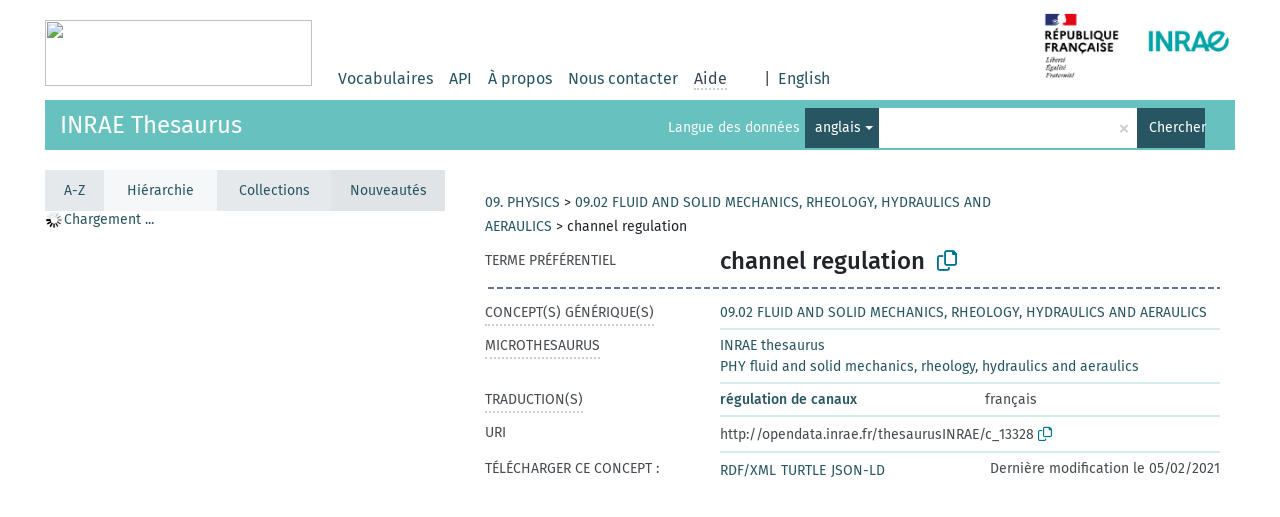

--- FILE ---
content_type: text/html; charset=UTF-8
request_url: https://consultation.vocabulaires-ouverts.inrae.fr/thesaurus-inrae/fr/page/?clang=en&uri=c_13328
body_size: 5129
content:
<!DOCTYPE html>
<html dir="ltr" lang="fr">
<head>
<base href="https://consultation.vocabulaires-ouverts.inrae.fr/">
<link rel="shortcut icon" href="favicon.ico">
<meta http-equiv="X-UA-Compatible" content="IE=Edge">
<meta http-equiv="Content-Type" content="text/html; charset=UTF-8">
<meta name="viewport" content="width=device-width, initial-scale=1.0">
<meta name="format-detection" content="telephone=no">
<meta name="generator" content="Skosmos 2.16" />
<link href="vendor/twbs/bootstrap/dist/css/bootstrap.min.css" media="screen, print" rel="stylesheet" type="text/css">
<link href="vendor/vakata/jstree/dist/themes/default/style.min.css" media="screen, print" rel="stylesheet" type="text/css">
<link href="vendor/davidstutz/bootstrap-multiselect/dist/css/bootstrap-multiselect.min.css" media="screen, print" rel="stylesheet" type="text/css">
<link href="resource/css/fira.css" media="screen, print" rel="stylesheet" type="text/css">
<link href="resource/fontawesome/css/fontawesome.css" media="screen, print" rel="stylesheet" type="text/css">
<link href="resource/fontawesome/css/regular.css" media="screen, print" rel="stylesheet" type="text/css">
<link href="resource/fontawesome/css/solid.css" media="screen, print" rel="stylesheet" type="text/css">
<link href="resource/css/styles.css" media="screen, print" rel="stylesheet" type="text/css">
<link href="resource/css/styles.init.css" media="screen, print" rel="stylesheet" type="text/css">
<link href="resource/css/stylesheet.css" media="screen, print" rel="stylesheet" type="text/css">

<title>Skosmos: Thesaurus INRAE: channel regulation</title>
</head>
<body class="vocab-thesaurus-inrae">
  <noscript>
    <strong>We're sorry but Skosmos doesn't work properly without JavaScript enabled. Please enable it to continue.</strong>
  </noscript>
  <a id="skiptocontent" href="thesaurus-inrae/fr/page/?clang=en&amp;uri=c_13328#maincontent">Skip to main</a>
  <div class="topbar-container topbar-white">
    <div class="topbar topbar-white">
      <a href="https://vocabulaires-ouverts.inrae.fr/">
		<img width="267" height="66" src="https://vocabulaires-ouverts.inrae.fr/wp-content/uploads/sites/50/2022/09/cropped-logo-VOINRAE-267x66.png" />
	  </a>
	  <div id="topbar-service-helper">
  <a  class="service-fr" href="fr/?clang=en"><h1 id="service-name"></h1></a>
</div>
<div id="topbar-language-navigation">

  <div id="navigation">
    <a href="fr/?clang=en" id="navi1" class="navigation-font" >
    Vocabulaires    </a>
    <a href="api"  class="navigation-font">
    API
    </a>
    <a href="fr/about?clang=en" id="navi2" class="navigation-font">
    À propos    </a>
    <a href="thesaurus-inrae/fr/feedback?clang=en" id="navi3" class="navigation-font">
    Nous contacter    </a>
    <span id="navi4" class="skosmos-tooltip-wrapper skosmos-tooltip t-bottom" tabindex="0" data-title="Passer le curseur sur un texte souligné en pointillé pour voir plus d'informations sur la propriété. &#xa; &#xa; La recherche tient compte des accents et des cédilles.Par défaut, la recherche se fait sur le début des libellés. Pour chercher un mot au milieu ou en fin d’un libellé, utilisez le symbole *. Par exemple : *animal permet de trouver “biologie animale”.Pour chercher une suite de caractères, utilisez le symbole * avant et après. Par exemple : *séro* permet de trouver “analyse sérologique”">
      <span class="navigation-font">Aide</span>
    </span>
  </div>

      <div id="language"><span class="navigation-font">|</span>
                                      <a id="language-en" class="navigation-font" href="thesaurus-inrae/en/page/?clang=en&amp;uri=c_13328"> English</a>
                  </div>
  


</div>

<!-- top-bar ENDS HERE -->
      <div style="display: block;margin-left: auto">
        <a href="https://www.inrae.fr/">
          <img width="200" height="86" src="resource/pics/Picture.png" />
        </a>
      </div>

    </div>
  </div>
    <div class="headerbar">
    <div class="header-row"><div class="headerbar-coloured"></div><div class="header-left">
  <h1><a href="thesaurus-inrae/fr/?clang=en">INRAE Thesaurus</a></h1>
</div>
<div class="header-float">
      <h2 class="sr-only">Choisissez le vocabulaire dans lequel chercher</h2>
    <div class="search-vocab-text"><p>Langue des données</p></div>
    <form class="navbar-form" role="search" name="text-search" action="thesaurus-inrae/fr/search">
    <input style="display: none" name="clang" value="en" id="lang-input">
    <div class="input-group">
      <div class="input-group-btn">
        <label class="sr-only" for="lang-dropdown-toggle">Langue du contenu et de la recherche</label>
        <button type="button" class="btn btn-default dropdown-toggle" data-bs-toggle="dropdown" aria-expanded="false" id="lang-dropdown-toggle">anglais<span class="caret"></span></button>
        <ul class="dropdown-menu" aria-labelledby="lang-dropdown-toggle">
                            <li><a class="dropdown-item" href="thesaurus-inrae/fr/page/c_13328?clang=en" class="lang-button" hreflang="en">anglais</a></li>
                    <li><a class="dropdown-item" href="thesaurus-inrae/fr/page/c_13328" class="lang-button" hreflang="fr">français</a></li>
                            <li>
            <a class="dropdown-item" href="thesaurus-inrae/fr/page/c_13328?clang=en&amp;anylang=on"
              class="lang-button" id="lang-button-all">Toutes les langues</a>
            <input name="anylang" type="checkbox">
          </li>
        </ul>
      </div><!-- /btn-group -->
      <label class="sr-only" for="search-field">Entrez votre terme de recherche</label>
      <input id="search-field" type="text" class="form-control" name="q" value="">
      <div class="input-group-btn">
        <label class="sr-only" for="search-all-button">Lancer la recherche</label>
        <button id="search-all-button" type="submit" class="btn btn-primary">Chercher</button>
      </div>
    </div>
      </form>
</div>
</div>  </div>
    <div class="main-container">
        <div id="sidebar">
          <div class="sidebar-buttons">
                <h2 class="sr-only">Sidebar listing: list and traverse vocabulary contents by a criterion</h2>
        <ul class="nav nav-tabs nav-four-wide">
                                      <h3 class="sr-only">List vocabulary concepts alphabetically</h3>
                    <li id="alpha" class="nav-item"><a class="nav-link" href="thesaurus-inrae/fr/index?clang=en">A-Z</a></li>
                                                  <h3 class="sr-only">List vocabulary concepts hierarchically</h3>
                    <li id="hierarchy" class="nav-item">
            <a class="nav-link active" href="#" id="hier-trigger"
                        >Hiérarchie            </a>
          </li>
                              <h3 class="sr-only">List vocabulary concepts and groupings hierarchically</h3>
          <li id="groups" class="nav-item"><a class="nav-link" href="thesaurus-inrae/fr/groups?clang=en">Collections</a></li>
                                                  <h3 class="sr-only">List vocabulary concepts by newest additions</h3>
                              <li id="changes" class="nav-item"><a class="nav-link" href="thesaurus-inrae/fr/new?clang=en">Nouveautés</a></li>
                                      </ul>
      </div>
      
            <h4 class="sr-only">Listing vocabulary concepts alphabetically</h4>
            <div class="sidebar-grey  concept-hierarchy">
        <div id="alphabetical-menu">
                  </div>
              </div>
        </div>
    
            <main id="maincontent" tabindex="-1">
                  <div class="content">
        <div id="content-top"></div>
                                   <h2 class="sr-only">Concept information</h2>
                                    <div class="concept-info">
                <div class="concept-main">
                                            <div class="row">
                                                                                                                                    <div class="crumb-path">
                                                                                    <a class="propertyvalue bread-crumb" href="thesaurus-inrae/fr/page/d_7?clang=en">09. PHYSICS</a><span class="bread-crumb"> > </span>
                                                                                                                                                                            <a class="propertyvalue bread-crumb" href="thesaurus-inrae/fr/page/d_0902?clang=en">09.02 FLUID AND SOLID MECHANICS, RHEOLOGY, HYDRAULICS AND AERAULICS</a><span class="bread-crumb"> > </span>
                                                                                                                                                                            <span class="bread-crumb propertylabel-pink">channel regulation</span>
                                                                                                                                                                    </div>
                                                                                    </div>
                                        <div class="row property prop-preflabel"><div class="property-label property-label-pref"><h3 class="versal">
                                                                                                    Terme préférentiel
                                                            </h3></div><div class="property-value-column"><span class="prefLabel conceptlabel" id="pref-label">channel regulation</span>
                                                                                        &nbsp;
                            <button type="button" data-bs-toggle="tooltip" data-bs-placement="button" title="Copy to clipboard" class="btn btn-default btn-xs copy-clipboard" for="#pref-label"><span class="fa-regular fa-copy"></span></button></div><div class="col-md-12"><div class="preflabel-spacer"></div></div></div>
                                                             <div class="row property prop-skos_broader">
                            <div class="property-label">
                                <h3 class="versal               property-click skosmos-tooltip-wrapper skosmos-tooltip t-top" data-title="Concept générique (TG)
              ">
                                                                            Concept(s) générique(s)
                                                                    </h3>
                            </div>
                            <div class="property-value-column"><div class="property-value-wrapper">
                                                                            <ul>
                                                                                             <li>
                                                                                                                                                                                                                                                                                                             <a href="thesaurus-inrae/fr/page/d_0902?clang=en"> 09.02 FLUID AND SOLID MECHANICS, RHEOLOGY, HYDRAULICS AND AERAULICS</a>
                                                                                                                                                                                                                                                                                                                                                                                                                </li>
                                                                                    </ul>
                                                                    </div></div></div>
                                                                                 <div class="row property prop-skos_inScheme">
                            <div class="property-label">
                                <h3 class="versal               property-click skosmos-tooltip-wrapper skosmos-tooltip t-top" data-title="Microthesaurus d&#039;appartenance du concept
              ">
                                                                            Microthesaurus
                                                                    </h3>
                            </div>
                            <div class="property-value-column"><div class="property-value-wrapper">
                                                                            <ul>
                                                                                             <li>
                                                                                                                                                                                                                                                                                                             <a href="thesaurus-inrae/fr/page/thesaurusINRAE?clang=en"> INRAE thesaurus</a>
                                                                                                                                                                                                                                                                                                                                                                                                                </li>
                                                                                             <li>
                                                                                                                                                                                                                                                                                                             <a href="thesaurus-inrae/fr/page/mt_87?clang=en"> PHY fluid and solid mechanics, rheology, hydraulics and aeraulics</a>
                                                                                                                                                                                                                                                                                                                                                                                                                </li>
                                                                                    </ul>
                                                                    </div></div></div>
                                                                                        <div class="row property prop-other-languages">
                        <div class="property-label"><h3 class="versal property-click skosmos-tooltip-wrapper skosmos-tooltip t-top" data-title="Termes du concept dans d'autres langues." >Traduction(s)</h3></div>
                        <div class="property-value-column">
                            <div class="property-value-wrapper">
                                <ul>
                                                                                                                        <li class="row other-languages first-of-language">
                                                <div class="col-6 versal versal-pref">
                                                                                                                                                                <a href='thesaurus-inrae/fr/page/c_13328' hreflang='fr'>régulation de canaux</a>
                                                                                                    </div>
                                                <div class="col-6 versal"><p>français</p></div>
                                            </li>
                                                                                                            </ul>
                            </div>
                        </div>
                    </div>
                                <div class="row property prop-uri">
                    <div class="property-label"><h3 class="versal">URI</h3></div>
                    <div class="property-value-column">
                        <div class="property-value-wrapper">
                            <span class="versal uri-input-box" id="uri-input-box">http://opendata.inrae.fr/thesaurusINRAE/c_13328</span>
                            <button type="button" data-bs-toggle="tooltip" data-bs-placement="button" title="Copy to clipboard" class="btn btn-default btn-xs copy-clipboard" for="#uri-input-box">
                                <span class="fa-regular fa-copy"></span>
                            </button>
                        </div>
                    </div>
                </div>
                <div class="row">
                    <div class="property-label"><h3 class="versal">Télécharger ce concept :</h3></div>
                    <div class="property-value-column">
<span class="versal concept-download-links"><a href="rest/v1/thesaurus-inrae/data?uri=http%3A%2F%2Fopendata.inrae.fr%2FthesaurusINRAE%2Fc_13328&amp;format=application/rdf%2Bxml">RDF/XML</a>
          <a href="rest/v1/thesaurus-inrae/data?uri=http%3A%2F%2Fopendata.inrae.fr%2FthesaurusINRAE%2Fc_13328&amp;format=text/turtle">
            TURTLE</a>
          <a href="rest/v1/thesaurus-inrae/data?uri=http%3A%2F%2Fopendata.inrae.fr%2FthesaurusINRAE%2Fc_13328&amp;format=application/ld%2Bjson">JSON-LD</a>
        </span><span class="versal date-info"> Dernière modification le 05/02/2021</span>                    </div>
                </div>
            </div>
            <!-- appendix / concept mapping properties -->
            <div
                    class="concept-appendix hidden"
                    data-concept-uri="http://opendata.inrae.fr/thesaurusINRAE/c_13328"
                    data-concept-type="skos:Concept"
            >
            </div>
            </div>
        
    

<template id="property-mappings-template">
    {{#each properties}}
    <div class="row{{#ifDeprecated concept.type 'skosext:DeprecatedConcept'}} deprecated{{/ifDeprecated}} property prop-{{ id }}">
        <div class="property-label"><h3 class="versal{{#ifNotInDescription type description}} property-click skosmos-tooltip-wrapper skosmos-tooltip t-top" data-title="{{ description }}{{/ifNotInDescription}}">{{label}}</h3></div>
        <div class="property-value-column">
            {{#each values }} {{! loop through ConceptPropertyValue objects }}
            {{#if prefLabel }}
            <div class="row">
                <div class="col-5">
                    <a class="versal" href="{{hrefLink}}">{{#if notation }}<span class="versal">{{ notation }} </span>{{/if}}{{ prefLabel }}</a>
                    {{#ifDifferentLabelLang lang }}<span class="propertyvalue"> ({{ lang }})</span>{{/ifDifferentLabelLang}}
                </div>
                {{#if vocabName }}
                    <span class="appendix-vocab-label col-7">{{ vocabName }}</span>
                {{/if}}
            </div>
            {{/if}}
            {{/each}}
        </div>
    </div>
    {{/each}}
</template>

        <div id="content-bottom"></div>
      </div>
    </main>
            <footer id="footer"></footer>
  </div>
  <script>
<!-- translations needed in javascript -->
var noResultsTranslation = "Pas de résultats";
var loading_text = "Chargement de plus de données";
var loading_failed_text = "Error: Loading more items failed!";
var loading_retry_text = "Retry";
var jstree_loading = "Chargement ...";
var results_disp = "Tous les résultats sont affichés (%d)";
var all_vocabs  = "Partout";
var n_selected = "sélectionné";
var missing_value = "Champ obligatoire";
var expand_paths = "voir tous les # chemins";
var expand_propvals = "show all # values";
var hiertrans = "Hiérarchie";
var depr_trans = "Deprecated concept";
var sr_only_translations = {
  hierarchy_listing: "Hierarchical listing of vocabulary concepts",
  groups_listing: "Hierarchical listing of vocabulary concepts and groupings",
};

<!-- variables passed through to javascript -->
var lang = "fr";
var content_lang = "en";
var vocab = "thesaurus-inrae";
var uri = "http://opendata.inrae.fr/thesaurusINRAE/c_13328";
var prefLabels = [{"lang": "en","label": "channel regulation"}];
var uriSpace = "http://opendata.inrae.fr/thesaurusINRAE/";
var showNotation = false;
var sortByNotation = null;
var languageOrder = ["en","fr"];
var vocShortName = "Thesaurus INRAE";
var explicitLangCodes = false;
var pluginParameters = [];
</script>

<script type="application/ld+json">
{"@context":{"skos":"http://www.w3.org/2004/02/skos/core#","isothes":"http://purl.org/iso25964/skos-thes#","rdfs":"http://www.w3.org/2000/01/rdf-schema#","owl":"http://www.w3.org/2002/07/owl#","dct":"http://purl.org/dc/terms/","dc11":"http://purl.org/dc/elements/1.1/","uri":"@id","type":"@type","lang":"@language","value":"@value","graph":"@graph","label":"rdfs:label","prefLabel":"skos:prefLabel","altLabel":"skos:altLabel","hiddenLabel":"skos:hiddenLabel","broader":"skos:broader","narrower":"skos:narrower","related":"skos:related","inScheme":"skos:inScheme","schema":"http://schema.org/","wd":"http://www.wikidata.org/entity/","wdt":"http://www.wikidata.org/prop/direct/","thesaurusinrae":"http://opendata.inrae.fr/thesaurusINRAE/"},"graph":[{"uri":"thesaurusinrae:c_13328","type":"skos:Concept","dct:modified":{"type":"http://www.w3.org/2001/XMLSchema#dateTime","value":"2021-02-05T15:57:22"},"broader":{"uri":"thesaurusinrae:d_0902"},"inScheme":[{"uri":"thesaurusinrae:mt_87"},{"uri":"thesaurusinrae:thesaurusINRAE"}],"prefLabel":[{"lang":"en","value":"channel regulation"},{"lang":"fr","value":"régulation de canaux"}],"skos:topConceptOf":{"uri":"thesaurusinrae:mt_87"}},{"uri":"thesaurusinrae:d_0902","type":"skos:Concept","narrower":{"uri":"thesaurusinrae:c_13328"},"prefLabel":[{"lang":"en","value":"09.02 FLUID AND SOLID MECHANICS, RHEOLOGY, HYDRAULICS AND AERAULICS"},{"lang":"fr","value":"09.02 MÉCANIQUE DES FLUIDES ET DES SOLIDES, RHÉOLOGIE, HYDRAULIQUE ET AÉRAULIQUE"}]},{"uri":"thesaurusinrae:mt_87","type":"skos:ConceptScheme","skos:hasTopConcept":{"uri":"thesaurusinrae:c_13328"},"prefLabel":[{"lang":"en","value":"PHY fluid and solid mechanics, rheology, hydraulics and aeraulics"},{"lang":"fr","value":"PHY mécanique des fluides et des solides, rhéologie, hydraulique et aéraulique"}]},{"uri":"thesaurusinrae:thesaurusINRAE","type":["http://www.w3.org/ns/adms#Asset","skos:ConceptScheme","owl:Ontology"],"prefLabel":[{"lang":"en","value":"INRAE thesaurus"},{"lang":"fr","value":"Thésaurus INRAE"}]}]}
</script>
<script src="vendor/components/jquery/jquery.min.js"></script>
<script src="vendor/components/handlebars.js/handlebars.min.js"></script>
<script src="vendor/vakata/jstree/dist/jstree.min.js"></script>
<script src="vendor/twitter/typeahead.js/dist/typeahead.bundle.min.js"></script>
<script src="vendor/davidstutz/bootstrap-multiselect/dist/js/bootstrap-multiselect.min.js"></script>
<script src="vendor/twbs/bootstrap/dist/js/bootstrap.bundle.js"></script>
<script src="vendor/etdsolutions/waypoints/jquery.waypoints.min.js"></script>
<script src="vendor/newerton/jquery-mousewheel/jquery.mousewheel.min.js"></script>
<script src="vendor/pamelafox/lscache/lscache.min.js"></script>
<script src="resource/js/config.js"></script>
<script src="resource/js/hierarchy.js"></script>
<script src="resource/js/groups.js"></script>
<script src="resource/js/scripts.js"></script>
<script src="resource/js/docready.js"></script>

    </body>
</html>
